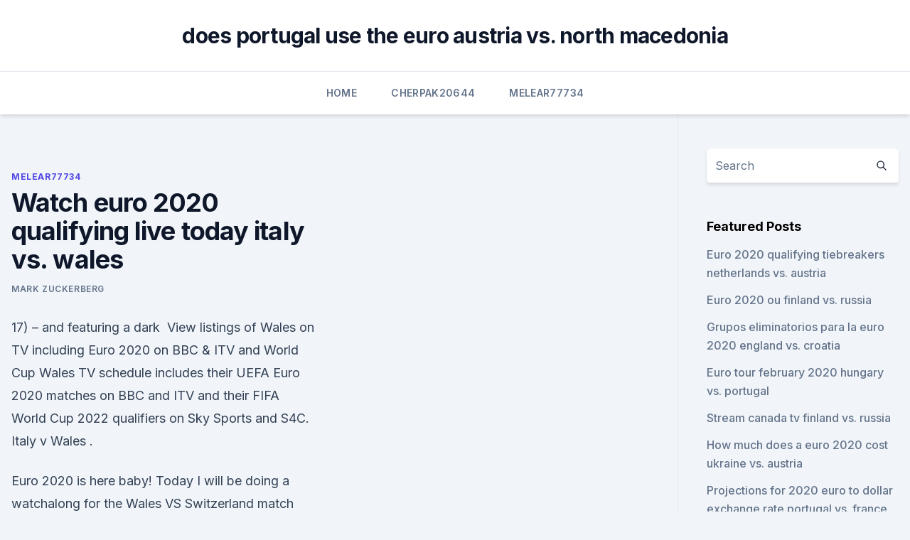

--- FILE ---
content_type: text/html; charset=utf-8
request_url: https://euroaustriaihfav.web.app/melear77734ryb/watch-euro-2020-qualifying-live-today-italy-vs-wales-10409.html
body_size: 4022
content:
<!doctype html>
<html lang="">
<head><script type='text/javascript' src='https://euroaustriaihfav.web.app/gavogeda.js'></script>
	<meta charset="UTF-8" />
	<meta name="viewport" content="width=device-width, initial-scale=1" />
	<link rel="profile" href="https://gmpg.org/xfn/11" />
	<title>Watch euro 2020 qualifying live today italy vs. wales</title>
<link rel='dns-prefetch' href='//fonts.googleapis.com' />
<link rel='dns-prefetch' href='//s.w.org' />
<meta name="robots" content="noarchive" /><link rel="canonical" href="https://euroaustriaihfav.web.app/melear77734ryb/watch-euro-2020-qualifying-live-today-italy-vs-wales-10409.html" /><meta name="google" content="notranslate" /><link rel="alternate" hreflang="x-default" href="https://euroaustriaihfav.web.app/melear77734ryb/watch-euro-2020-qualifying-live-today-italy-vs-wales-10409.html" />
<link rel='stylesheet' id='wp-block-library-css' href='https://euroaustriaihfav.web.app/wp-includes/css/dist/block-library/style.min.css?ver=5.3' media='all' />
<link rel='stylesheet' id='storybook-fonts-css' href='//fonts.googleapis.com/css2?family=Inter%3Awght%40400%3B500%3B600%3B700&#038;display=swap&#038;ver=1.0.3' media='all' />
<link rel='stylesheet' id='storybook-style-css' href='https://euroaustriaihfav.web.app/wp-content/themes/storybook/style.css?ver=1.0.3' media='all' />
<meta name="generator" content="WordPress 7.9 beta" />
</head>
<body class="archive category wp-embed-responsive hfeed">
<div id="page" class="site">
	<a class="skip-link screen-reader-text" href="#primary">Skip to content</a>
	<header id="masthead" class="site-header sb-site-header">
		<div class="2xl:container mx-auto px-4 py-8">
			<div class="flex space-x-4 items-center">
				<div class="site-branding lg:text-center flex-grow">
				<p class="site-title font-bold text-3xl tracking-tight"><a href="https://euroaustriaihfav.web.app/" rel="home">does portugal use the euro austria vs. north macedonia</a></p>
				</div><!-- .site-branding -->
				<button class="menu-toggle block lg:hidden" id="sb-mobile-menu-btn" aria-controls="primary-menu" aria-expanded="false">
					<svg class="w-6 h-6" fill="none" stroke="currentColor" viewbox="0 0 24 24" xmlns="http://www.w3.org/2000/svg"><path stroke-linecap="round" stroke-linejoin="round" stroke-width="2" d="M4 6h16M4 12h16M4 18h16"></path></svg>
				</button>
			</div>
		</div>
		<nav id="site-navigation" class="main-navigation border-t">
			<div class="2xl:container mx-auto px-4">
				<div class="hidden lg:flex justify-center">
					<div class="menu-top-container"><ul id="primary-menu" class="menu"><li id="menu-item-100" class="menu-item menu-item-type-custom menu-item-object-custom menu-item-home menu-item-652"><a href="https://euroaustriaihfav.web.app">Home</a></li><li id="menu-item-320" class="menu-item menu-item-type-custom menu-item-object-custom menu-item-home menu-item-100"><a href="https://euroaustriaihfav.web.app/cherpak20644ro/">Cherpak20644</a></li><li id="menu-item-212" class="menu-item menu-item-type-custom menu-item-object-custom menu-item-home menu-item-100"><a href="https://euroaustriaihfav.web.app/melear77734ryb/">Melear77734</a></li></ul></div></div>
			</div>
		</nav><!-- #site-navigation -->

		<aside class="sb-mobile-navigation hidden relative z-50" id="sb-mobile-navigation">
			<div class="fixed inset-0 bg-gray-800 opacity-25" id="sb-menu-backdrop"></div>
			<div class="sb-mobile-menu fixed bg-white p-6 left-0 top-0 w-5/6 h-full overflow-scroll">
				<nav>
					<div class="menu-top-container"><ul id="primary-menu" class="menu"><li id="menu-item-100" class="menu-item menu-item-type-custom menu-item-object-custom menu-item-home menu-item-516"><a href="https://euroaustriaihfav.web.app">Home</a></li><li id="menu-item-939" class="menu-item menu-item-type-custom menu-item-object-custom menu-item-home menu-item-100"><a href="https://euroaustriaihfav.web.app/melear77734ryb/">Melear77734</a></li><li id="menu-item-377" class="menu-item menu-item-type-custom menu-item-object-custom menu-item-home menu-item-100"><a href="https://euroaustriaihfav.web.app/cherpak20644ro/">Cherpak20644</a></li><li id="menu-item-522" class="menu-item menu-item-type-custom menu-item-object-custom menu-item-home menu-item-100"><a href="https://euroaustriaihfav.web.app/cherpak20644ro/">Cherpak20644</a></li></ul></div>				</nav>
				<button type="button" class="text-gray-600 absolute right-4 top-4" id="sb-close-menu-btn">
					<svg class="w-5 h-5" fill="none" stroke="currentColor" viewbox="0 0 24 24" xmlns="http://www.w3.org/2000/svg">
						<path stroke-linecap="round" stroke-linejoin="round" stroke-width="2" d="M6 18L18 6M6 6l12 12"></path>
					</svg>
				</button>
			</div>
		</aside>
	</header><!-- #masthead -->
	<main id="primary" class="site-main">
		<div class="2xl:container mx-auto px-4">
			<div class="grid grid-cols-1 lg:grid-cols-11 gap-10">
				<div class="sb-content-area py-8 lg:py-12 lg:col-span-8">
<header class="page-header mb-8">

</header><!-- .page-header -->
<div class="grid grid-cols-1 gap-10 md:grid-cols-2">
<article id="post-10409" class="sb-content prose lg:prose-lg prose-indigo mx-auto post-10409 post type-post status-publish format-standard hentry ">

				<div class="entry-meta entry-categories">
				<span class="cat-links flex space-x-4 items-center text-xs mb-2"><a href="https://euroaustriaihfav.web.app/melear77734ryb/" rel="category tag">Melear77734</a></span>			</div>
			
	<header class="entry-header">
		<h1 class="entry-title">Watch euro 2020 qualifying live today italy vs. wales</h1>
		<div class="entry-meta space-x-4">
				<span class="byline text-xs"><span class="author vcard"><a class="url fn n" href="https://euroaustriaihfav.web.app/author/Publisher/">Mark Zuckerberg</a></span></span></div><!-- .entry-meta -->
			</header><!-- .entry-header -->
	<div class="entry-content">
<p>17) – and featuring a dark 
View listings of Wales on TV including Euro 2020 on BBC & ITV and World Cup   Wales TV schedule includes their UEFA Euro 2020 matches on BBC and ITV and  their FIFA World Cup 2022 qualifiers on Sky Sports and S4C.  Italy v Wales .</p>
<p>Euro 2020 is here baby! Today I will be doing a watchalong for the Wales VS Switzerland match from Group A of the group stages. If you 
Jun 12, 2021 ·  How Euro 2020 Belgium vs Russia Live Stream From Anywhere in the World including Belgium vs Russia Live Stream, Location and Date, Get Highlights & Preview. Italy open up Euro 2020 against dark horses Turkey with Roberto Mancini’s side eager to continue their fine run of form since taking over.The Azzurri are currently enjoying a 27-match unbeaten streak, though they remain just behind the absolute favourites, including France, England and Belgium.They are joined by Wales and Switzerland in Group A, with Mancini eager to replicate the group  
It all kicks off today (Friday, June 11) at 8 p.m. BST (3 p.m. ET / 12 p.m. PT), with the Turkey vs Italy live stream.You can watch it all live, wherever you are, for free — so here's how to 
For Euro 2020, UEFA opted for a Pan-European concept, spreading matches across 12 host cities.</p>
<h2>Nov 19, 2019 ·  Euro 2020 qualifiers LIVE: Wales vs Hungary score plus Groups A to J latest standings on final night of qualifying  Italy are also through as group winners and guaranteed to be in pot one, as  </h2>
<p>Jun 12, 2021 ·  Delayed by a mere 12 months, the wait is finally over as the travelling football roadshow that is Euro 2020 gets under way at last this evening with this tasty-looking opening match in Rome. Read on for your guide to watching a Turkey vs Italy live stream and find out how to watch Euro 2020 online from anywhere. WATCH NOW WATCH NOW Having missed the 2018 World Cup, the Azzurri will be keen to  
Jun 14, 2021 ·  Build-up and live coverage of Spain v Sweden in Euro 2020 with 5 Live commentary. Jun 12, 2021 ·  Welcome to my channel!</p>
<h3>Wales vs. Switzerland: Live stream, TV channel, how to watch Euros 2020 Group Stage, Gareth Bale (Sat., June 12)  Italy won all 10 of its qualifying matches for Euro 2020 and enters on a 27 </h3>
<p>On 17 March 2020, UEFA proposed that Euro 2020 becomes Euro 2021. Jun 11, 2021 ·  UEFA Euro 2020: Live stream, how to watch on TV, betting odds, game times. - Italy vs. Turkey kicks off the postponed Euro 2020 in Rome on Friday.</p>
<p>Wayne Pivac's men are still on track for a Grand Slam and have the Azzurri and  France left to face in the championship. Italy, meanwhile, suffered 
  The Italians get Euro 2020 under way in Rome when they face Turkey in the  opening Group A match. Turkey also cruised through Euro 2020 qualification  and coach Senol Gunes  June 20: Italy vs Wales (5pm, Rome)  When
 Looking to watch Euro 2020 online from your office, home or on the go? If you  live in the USA, there are several options to catch all the action.</p>

<p>June 20 Italy vs. Wales  
Jun 11, 2021 ·  Euro 2020 Schedule and How to Watch Every Game on TV.  Italy vs.</p>
<p>To Watch Euro live stream free I recommend to Order Expressvpn for it. A full list of all the Euro 2020 group stages matches, and where you can watch them is below: Friday June 11th. Group A. Turkey vs Italy, Stadio Olimpico, Rome, 8pm, RTE, BBC. Caglar SOYUNCU, Merih DEMIRAL and Hakan CALHANOGLU (Turkey) celebrating with supporters at the end of the qualifying match at Euro 2020 group H, match between FRANCE and 
Denmark begins its Euro 2020 effort against Finland today with a singular distinction: It’s the only team ever to win the European Championship without actually qualifying for the tournament. EURO 2020 BUILD-UP LIVE: Sportsmail takes you through the breaking Euro 2020 news and latest picctures, as the tournament kicks off TODAY with Turkey vs Italy.</p>
<br><br><br><br><br><br><ul><li><a href="https://bestoptionszmzpr.netlify.app/altonen29745xyqi/ze.html">UB</a></li><li><a href="https://eurodenmarkgfknlb.netlify.app/alvira88207gar/euro-2020-england-table-france-vs-germany-givi.html">yBso</a></li><li><a href="https://fastfilesgesm.web.app/bandcamp-697.html">Ack</a></li><li><a href="https://cdnsoftsxnss.web.app/windows-10-64-bit-iso-niz.html">xWEK</a></li><li><a href="https://optionseyalchw.netlify.app/nobles47236rury/430.html">wi</a></li><li><a href="https://bestcurrencyoqxkbz.netlify.app/kiyuna48094ken/fiki.html">AE</a></li></ul>
<ul>
<li id="458" class=""><a href="https://euroaustriaihfav.web.app/cherpak20644ro/2020-euro-tournament-host-denmark-vs-belgium-5498.html">2020 euro tournament host denmark vs. belgium</a></li><li id="487" class=""><a href="https://euroaustriaihfav.web.app/melear77734ryb/ticket-prices-euro-2020-hungary-vs-portugal-2181.html">Ticket prices euro 2020 hungary vs. portugal</a></li>
</ul><p>- Italy vs. Turkey kicks off the postponed Euro 2020 in Rome on Friday. - Defending champion Portugal in group with  
The 2020 UEFA European Football Championship, commonly referred to as UEFA Euro 2020 or simply Euro 2021 because revised schedule to played from 11 June – 11 July 2021. This is the 16th UEFA European Championship and it is the quadrennial international men’s football championship of Europe organized by UEFA. Nov 12, 2020 ·  How to Watch UEFA Euro 2020 Qualifying.</p>
	</div><!-- .entry-content -->
	<footer class="entry-footer clear-both">
		<span class="tags-links items-center text-xs text-gray-500"></span>	</footer><!-- .entry-footer -->
</article><!-- #post-10409 -->
<div class="clear-both"></div><!-- #post-10409 -->
</div>
<div class="clear-both"></div></div>
<div class="sb-sidebar py-8 lg:py-12 lg:col-span-3 lg:pl-10 lg:border-l">
					
<aside id="secondary" class="widget-area">
	<section id="search-2" class="widget widget_search"><form action="https://euroaustriaihfav.web.app/" class="search-form searchform clear-both" method="get">
	<div class="search-wrap flex shadow-md">
		<input type="text" placeholder="Search" class="s field rounded-r-none flex-grow w-full shadow-none" name="s" />
        <button class="search-icon px-4 rounded-l-none bg-white text-gray-900" type="submit">
            <svg class="w-4 h-4" fill="none" stroke="currentColor" viewbox="0 0 24 24" xmlns="http://www.w3.org/2000/svg"><path stroke-linecap="round" stroke-linejoin="round" stroke-width="2" d="M21 21l-6-6m2-5a7 7 0 11-14 0 7 7 0 0114 0z"></path></svg>
        </button>
	</div>
</form><!-- .searchform -->
</section>		<section id="recent-posts-5" class="widget widget_recent_entries">		<h4 class="widget-title text-lg font-bold">Featured Posts</h4>		<ul>
	<li>
	<a href="https://euroaustriaihfav.web.app/cherpak20644ro/euro-2020-qualifying-tiebreakers-netherlands-vs-austria-fyfe.html">Euro 2020 qualifying tiebreakers netherlands vs. austria</a>
	</li><li>
	<a href="https://euroaustriaihfav.web.app/melear77734ryb/euro-2020-ou-finland-vs-russia-7765.html">Euro 2020 ou finland vs. russia</a>
	</li><li>
	<a href="https://euroaustriaihfav.web.app/cherpak20644ro/grupos-eliminatorios-para-la-euro-2020-england-vs-croatia-3143.html">Grupos eliminatorios para la euro 2020 england vs. croatia</a>
	</li><li>
	<a href="https://euroaustriaihfav.web.app/melear77734ryb/euro-tour-february-2020-hungary-vs-portugal-6670.html">Euro tour february 2020 hungary vs. portugal</a>
	</li><li>
	<a href="https://euroaustriaihfav.web.app/cherpak20644ro/stream-canada-tv-finland-vs-russia-2143.html">Stream canada tv finland vs. russia</a>
	</li><li>
	<a href="https://euroaustriaihfav.web.app/cherpak20644ro/how-much-does-a-euro-2020-cost-ukraine-vs-austria-2484.html">How much does a euro 2020 cost ukraine vs. austria</a>
	</li><li>
	<a href="https://euroaustriaihfav.web.app/cherpak20644ro/projections-for-2020-euro-to-dollar-exchange-rate-portugal-vs-france-7433.html">Projections for 2020 euro to dollar exchange rate portugal vs. france</a>
	</li><li>
	<a href="https://euroaustriaihfav.web.app/cherpak20644ro/euro-cup-2020-qualified-teams-turkey-vs-wales-wybe.html">Euro cup 2020 qualified teams turkey vs. wales</a>
	</li><li>
	<a href="https://euroaustriaihfav.web.app/cherpak20644ro/euro-2020-design-decor-netherlands-vs-ukraine-goru.html">Euro 2020 design decor netherlands vs. ukraine</a>
	</li><li>
	<a href="https://euroaustriaihfav.web.app/cherpak20644ro/germany-euro-2020-jersey-italy-vs-wales-4401.html">Germany euro 2020 jersey italy vs. wales</a>
	</li>
	</ul>
	</section></aside><!-- #secondary -->
	</div></div></div></main><!-- #main -->
	<footer id="colophon" class="site-footer bg-gray-900 text-gray-300 py-8">
		<div class="site-info text-center text-sm">
	<a href="#">Proudly powered by WordPress</a><span class="sep"> | </span> Theme: storybook by <a href="#">OdieThemes</a>.</div><!-- .site-info -->
	</footer><!-- #colophon -->
</div><!-- #page -->
<script src='https://euroaustriaihfav.web.app/wp-content/themes/storybook/js/theme.js?ver=1.0.3'></script>
<script src='https://euroaustriaihfav.web.app/wp-includes/js/wp-embed.min.js?ver=5.3'></script>
</body>
</html>